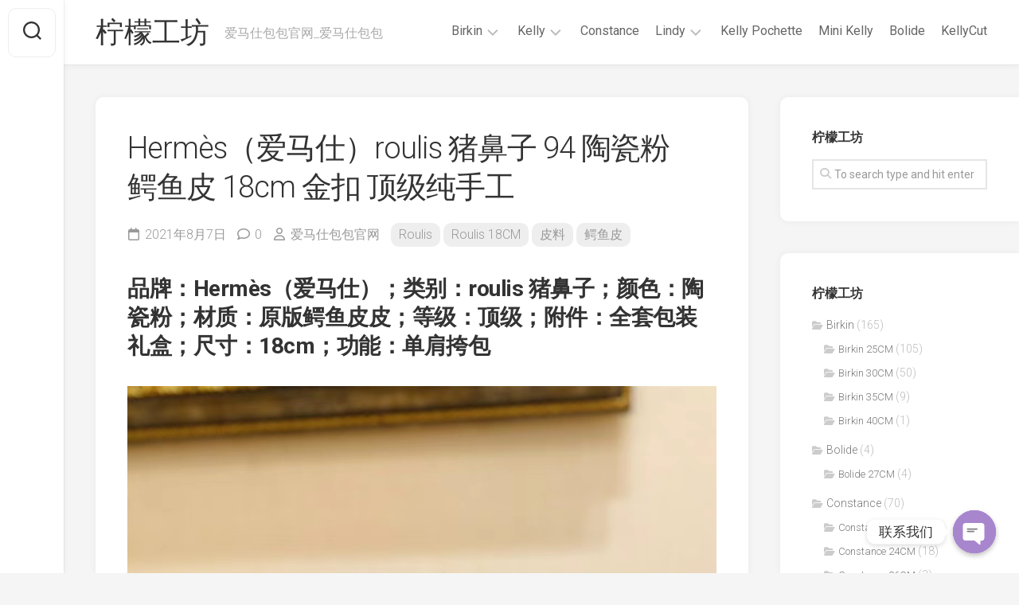

--- FILE ---
content_type: text/html; charset=UTF-8
request_url: https://www.lmmode.com/3432.html
body_size: 16312
content:
<!DOCTYPE html> 
<html class="no-js" lang="zh-Hans">

<head>
	<meta charset="UTF-8">
	<meta name="viewport" content="width=device-width, initial-scale=1.0">
	<link rel="profile" href="https://gmpg.org/xfn/11">
		<link rel="pingback" href="https://www.lmmode.com/xmlrpc.php">
		
	<title>Hermès（爱马仕）roulis 猪鼻子 94 陶瓷粉 鳄鱼皮 18cm 金扣 顶级纯手工 &#8211; 柠檬工坊</title>
<meta name='robots' content='max-image-preview:large' />
	<style>img:is([sizes="auto" i], [sizes^="auto," i]) { contain-intrinsic-size: 3000px 1500px }</style>
	<script>document.documentElement.className = document.documentElement.className.replace("no-js","js");</script>
<link rel='dns-prefetch' href='//www.googletagmanager.com' />
<link rel='dns-prefetch' href='//fonts.googleapis.com' />
<link rel="alternate" type="application/rss+xml" title="柠檬工坊 &raquo; Feed" href="https://www.lmmode.com/feed" />
<link rel="alternate" type="application/rss+xml" title="柠檬工坊 &raquo; 评论 Feed" href="https://www.lmmode.com/comments/feed" />
<link rel="alternate" type="application/rss+xml" title="柠檬工坊 &raquo; Hermès（爱马仕）roulis 猪鼻子 94 陶瓷粉 鳄鱼皮 18cm 金扣 顶级纯手工 评论 Feed" href="https://www.lmmode.com/3432.html/feed" />
<script type="text/javascript">
/* <![CDATA[ */
window._wpemojiSettings = {"baseUrl":"https:\/\/s.w.org\/images\/core\/emoji\/15.1.0\/72x72\/","ext":".png","svgUrl":"https:\/\/s.w.org\/images\/core\/emoji\/15.1.0\/svg\/","svgExt":".svg","source":{"concatemoji":"https:\/\/www.lmmode.com\/wp-includes\/js\/wp-emoji-release.min.js?ver=6.8.1"}};
/*! This file is auto-generated */
!function(i,n){var o,s,e;function c(e){try{var t={supportTests:e,timestamp:(new Date).valueOf()};sessionStorage.setItem(o,JSON.stringify(t))}catch(e){}}function p(e,t,n){e.clearRect(0,0,e.canvas.width,e.canvas.height),e.fillText(t,0,0);var t=new Uint32Array(e.getImageData(0,0,e.canvas.width,e.canvas.height).data),r=(e.clearRect(0,0,e.canvas.width,e.canvas.height),e.fillText(n,0,0),new Uint32Array(e.getImageData(0,0,e.canvas.width,e.canvas.height).data));return t.every(function(e,t){return e===r[t]})}function u(e,t,n){switch(t){case"flag":return n(e,"\ud83c\udff3\ufe0f\u200d\u26a7\ufe0f","\ud83c\udff3\ufe0f\u200b\u26a7\ufe0f")?!1:!n(e,"\ud83c\uddfa\ud83c\uddf3","\ud83c\uddfa\u200b\ud83c\uddf3")&&!n(e,"\ud83c\udff4\udb40\udc67\udb40\udc62\udb40\udc65\udb40\udc6e\udb40\udc67\udb40\udc7f","\ud83c\udff4\u200b\udb40\udc67\u200b\udb40\udc62\u200b\udb40\udc65\u200b\udb40\udc6e\u200b\udb40\udc67\u200b\udb40\udc7f");case"emoji":return!n(e,"\ud83d\udc26\u200d\ud83d\udd25","\ud83d\udc26\u200b\ud83d\udd25")}return!1}function f(e,t,n){var r="undefined"!=typeof WorkerGlobalScope&&self instanceof WorkerGlobalScope?new OffscreenCanvas(300,150):i.createElement("canvas"),a=r.getContext("2d",{willReadFrequently:!0}),o=(a.textBaseline="top",a.font="600 32px Arial",{});return e.forEach(function(e){o[e]=t(a,e,n)}),o}function t(e){var t=i.createElement("script");t.src=e,t.defer=!0,i.head.appendChild(t)}"undefined"!=typeof Promise&&(o="wpEmojiSettingsSupports",s=["flag","emoji"],n.supports={everything:!0,everythingExceptFlag:!0},e=new Promise(function(e){i.addEventListener("DOMContentLoaded",e,{once:!0})}),new Promise(function(t){var n=function(){try{var e=JSON.parse(sessionStorage.getItem(o));if("object"==typeof e&&"number"==typeof e.timestamp&&(new Date).valueOf()<e.timestamp+604800&&"object"==typeof e.supportTests)return e.supportTests}catch(e){}return null}();if(!n){if("undefined"!=typeof Worker&&"undefined"!=typeof OffscreenCanvas&&"undefined"!=typeof URL&&URL.createObjectURL&&"undefined"!=typeof Blob)try{var e="postMessage("+f.toString()+"("+[JSON.stringify(s),u.toString(),p.toString()].join(",")+"));",r=new Blob([e],{type:"text/javascript"}),a=new Worker(URL.createObjectURL(r),{name:"wpTestEmojiSupports"});return void(a.onmessage=function(e){c(n=e.data),a.terminate(),t(n)})}catch(e){}c(n=f(s,u,p))}t(n)}).then(function(e){for(var t in e)n.supports[t]=e[t],n.supports.everything=n.supports.everything&&n.supports[t],"flag"!==t&&(n.supports.everythingExceptFlag=n.supports.everythingExceptFlag&&n.supports[t]);n.supports.everythingExceptFlag=n.supports.everythingExceptFlag&&!n.supports.flag,n.DOMReady=!1,n.readyCallback=function(){n.DOMReady=!0}}).then(function(){return e}).then(function(){var e;n.supports.everything||(n.readyCallback(),(e=n.source||{}).concatemoji?t(e.concatemoji):e.wpemoji&&e.twemoji&&(t(e.twemoji),t(e.wpemoji)))}))}((window,document),window._wpemojiSettings);
/* ]]> */
</script>
<style id='wp-emoji-styles-inline-css' type='text/css'>

	img.wp-smiley, img.emoji {
		display: inline !important;
		border: none !important;
		box-shadow: none !important;
		height: 1em !important;
		width: 1em !important;
		margin: 0 0.07em !important;
		vertical-align: -0.1em !important;
		background: none !important;
		padding: 0 !important;
	}
</style>
<link rel='stylesheet' id='wp-block-library-css' href='https://www.lmmode.com/wp-includes/css/dist/block-library/style.min.css?ver=6.8.1' type='text/css' media='all' />
<style id='classic-theme-styles-inline-css' type='text/css'>
/*! This file is auto-generated */
.wp-block-button__link{color:#fff;background-color:#32373c;border-radius:9999px;box-shadow:none;text-decoration:none;padding:calc(.667em + 2px) calc(1.333em + 2px);font-size:1.125em}.wp-block-file__button{background:#32373c;color:#fff;text-decoration:none}
</style>
<style id='global-styles-inline-css' type='text/css'>
:root{--wp--preset--aspect-ratio--square: 1;--wp--preset--aspect-ratio--4-3: 4/3;--wp--preset--aspect-ratio--3-4: 3/4;--wp--preset--aspect-ratio--3-2: 3/2;--wp--preset--aspect-ratio--2-3: 2/3;--wp--preset--aspect-ratio--16-9: 16/9;--wp--preset--aspect-ratio--9-16: 9/16;--wp--preset--color--black: #000000;--wp--preset--color--cyan-bluish-gray: #abb8c3;--wp--preset--color--white: #ffffff;--wp--preset--color--pale-pink: #f78da7;--wp--preset--color--vivid-red: #cf2e2e;--wp--preset--color--luminous-vivid-orange: #ff6900;--wp--preset--color--luminous-vivid-amber: #fcb900;--wp--preset--color--light-green-cyan: #7bdcb5;--wp--preset--color--vivid-green-cyan: #00d084;--wp--preset--color--pale-cyan-blue: #8ed1fc;--wp--preset--color--vivid-cyan-blue: #0693e3;--wp--preset--color--vivid-purple: #9b51e0;--wp--preset--gradient--vivid-cyan-blue-to-vivid-purple: linear-gradient(135deg,rgba(6,147,227,1) 0%,rgb(155,81,224) 100%);--wp--preset--gradient--light-green-cyan-to-vivid-green-cyan: linear-gradient(135deg,rgb(122,220,180) 0%,rgb(0,208,130) 100%);--wp--preset--gradient--luminous-vivid-amber-to-luminous-vivid-orange: linear-gradient(135deg,rgba(252,185,0,1) 0%,rgba(255,105,0,1) 100%);--wp--preset--gradient--luminous-vivid-orange-to-vivid-red: linear-gradient(135deg,rgba(255,105,0,1) 0%,rgb(207,46,46) 100%);--wp--preset--gradient--very-light-gray-to-cyan-bluish-gray: linear-gradient(135deg,rgb(238,238,238) 0%,rgb(169,184,195) 100%);--wp--preset--gradient--cool-to-warm-spectrum: linear-gradient(135deg,rgb(74,234,220) 0%,rgb(151,120,209) 20%,rgb(207,42,186) 40%,rgb(238,44,130) 60%,rgb(251,105,98) 80%,rgb(254,248,76) 100%);--wp--preset--gradient--blush-light-purple: linear-gradient(135deg,rgb(255,206,236) 0%,rgb(152,150,240) 100%);--wp--preset--gradient--blush-bordeaux: linear-gradient(135deg,rgb(254,205,165) 0%,rgb(254,45,45) 50%,rgb(107,0,62) 100%);--wp--preset--gradient--luminous-dusk: linear-gradient(135deg,rgb(255,203,112) 0%,rgb(199,81,192) 50%,rgb(65,88,208) 100%);--wp--preset--gradient--pale-ocean: linear-gradient(135deg,rgb(255,245,203) 0%,rgb(182,227,212) 50%,rgb(51,167,181) 100%);--wp--preset--gradient--electric-grass: linear-gradient(135deg,rgb(202,248,128) 0%,rgb(113,206,126) 100%);--wp--preset--gradient--midnight: linear-gradient(135deg,rgb(2,3,129) 0%,rgb(40,116,252) 100%);--wp--preset--font-size--small: 13px;--wp--preset--font-size--medium: 20px;--wp--preset--font-size--large: 36px;--wp--preset--font-size--x-large: 42px;--wp--preset--spacing--20: 0.44rem;--wp--preset--spacing--30: 0.67rem;--wp--preset--spacing--40: 1rem;--wp--preset--spacing--50: 1.5rem;--wp--preset--spacing--60: 2.25rem;--wp--preset--spacing--70: 3.38rem;--wp--preset--spacing--80: 5.06rem;--wp--preset--shadow--natural: 6px 6px 9px rgba(0, 0, 0, 0.2);--wp--preset--shadow--deep: 12px 12px 50px rgba(0, 0, 0, 0.4);--wp--preset--shadow--sharp: 6px 6px 0px rgba(0, 0, 0, 0.2);--wp--preset--shadow--outlined: 6px 6px 0px -3px rgba(255, 255, 255, 1), 6px 6px rgba(0, 0, 0, 1);--wp--preset--shadow--crisp: 6px 6px 0px rgba(0, 0, 0, 1);}:where(.is-layout-flex){gap: 0.5em;}:where(.is-layout-grid){gap: 0.5em;}body .is-layout-flex{display: flex;}.is-layout-flex{flex-wrap: wrap;align-items: center;}.is-layout-flex > :is(*, div){margin: 0;}body .is-layout-grid{display: grid;}.is-layout-grid > :is(*, div){margin: 0;}:where(.wp-block-columns.is-layout-flex){gap: 2em;}:where(.wp-block-columns.is-layout-grid){gap: 2em;}:where(.wp-block-post-template.is-layout-flex){gap: 1.25em;}:where(.wp-block-post-template.is-layout-grid){gap: 1.25em;}.has-black-color{color: var(--wp--preset--color--black) !important;}.has-cyan-bluish-gray-color{color: var(--wp--preset--color--cyan-bluish-gray) !important;}.has-white-color{color: var(--wp--preset--color--white) !important;}.has-pale-pink-color{color: var(--wp--preset--color--pale-pink) !important;}.has-vivid-red-color{color: var(--wp--preset--color--vivid-red) !important;}.has-luminous-vivid-orange-color{color: var(--wp--preset--color--luminous-vivid-orange) !important;}.has-luminous-vivid-amber-color{color: var(--wp--preset--color--luminous-vivid-amber) !important;}.has-light-green-cyan-color{color: var(--wp--preset--color--light-green-cyan) !important;}.has-vivid-green-cyan-color{color: var(--wp--preset--color--vivid-green-cyan) !important;}.has-pale-cyan-blue-color{color: var(--wp--preset--color--pale-cyan-blue) !important;}.has-vivid-cyan-blue-color{color: var(--wp--preset--color--vivid-cyan-blue) !important;}.has-vivid-purple-color{color: var(--wp--preset--color--vivid-purple) !important;}.has-black-background-color{background-color: var(--wp--preset--color--black) !important;}.has-cyan-bluish-gray-background-color{background-color: var(--wp--preset--color--cyan-bluish-gray) !important;}.has-white-background-color{background-color: var(--wp--preset--color--white) !important;}.has-pale-pink-background-color{background-color: var(--wp--preset--color--pale-pink) !important;}.has-vivid-red-background-color{background-color: var(--wp--preset--color--vivid-red) !important;}.has-luminous-vivid-orange-background-color{background-color: var(--wp--preset--color--luminous-vivid-orange) !important;}.has-luminous-vivid-amber-background-color{background-color: var(--wp--preset--color--luminous-vivid-amber) !important;}.has-light-green-cyan-background-color{background-color: var(--wp--preset--color--light-green-cyan) !important;}.has-vivid-green-cyan-background-color{background-color: var(--wp--preset--color--vivid-green-cyan) !important;}.has-pale-cyan-blue-background-color{background-color: var(--wp--preset--color--pale-cyan-blue) !important;}.has-vivid-cyan-blue-background-color{background-color: var(--wp--preset--color--vivid-cyan-blue) !important;}.has-vivid-purple-background-color{background-color: var(--wp--preset--color--vivid-purple) !important;}.has-black-border-color{border-color: var(--wp--preset--color--black) !important;}.has-cyan-bluish-gray-border-color{border-color: var(--wp--preset--color--cyan-bluish-gray) !important;}.has-white-border-color{border-color: var(--wp--preset--color--white) !important;}.has-pale-pink-border-color{border-color: var(--wp--preset--color--pale-pink) !important;}.has-vivid-red-border-color{border-color: var(--wp--preset--color--vivid-red) !important;}.has-luminous-vivid-orange-border-color{border-color: var(--wp--preset--color--luminous-vivid-orange) !important;}.has-luminous-vivid-amber-border-color{border-color: var(--wp--preset--color--luminous-vivid-amber) !important;}.has-light-green-cyan-border-color{border-color: var(--wp--preset--color--light-green-cyan) !important;}.has-vivid-green-cyan-border-color{border-color: var(--wp--preset--color--vivid-green-cyan) !important;}.has-pale-cyan-blue-border-color{border-color: var(--wp--preset--color--pale-cyan-blue) !important;}.has-vivid-cyan-blue-border-color{border-color: var(--wp--preset--color--vivid-cyan-blue) !important;}.has-vivid-purple-border-color{border-color: var(--wp--preset--color--vivid-purple) !important;}.has-vivid-cyan-blue-to-vivid-purple-gradient-background{background: var(--wp--preset--gradient--vivid-cyan-blue-to-vivid-purple) !important;}.has-light-green-cyan-to-vivid-green-cyan-gradient-background{background: var(--wp--preset--gradient--light-green-cyan-to-vivid-green-cyan) !important;}.has-luminous-vivid-amber-to-luminous-vivid-orange-gradient-background{background: var(--wp--preset--gradient--luminous-vivid-amber-to-luminous-vivid-orange) !important;}.has-luminous-vivid-orange-to-vivid-red-gradient-background{background: var(--wp--preset--gradient--luminous-vivid-orange-to-vivid-red) !important;}.has-very-light-gray-to-cyan-bluish-gray-gradient-background{background: var(--wp--preset--gradient--very-light-gray-to-cyan-bluish-gray) !important;}.has-cool-to-warm-spectrum-gradient-background{background: var(--wp--preset--gradient--cool-to-warm-spectrum) !important;}.has-blush-light-purple-gradient-background{background: var(--wp--preset--gradient--blush-light-purple) !important;}.has-blush-bordeaux-gradient-background{background: var(--wp--preset--gradient--blush-bordeaux) !important;}.has-luminous-dusk-gradient-background{background: var(--wp--preset--gradient--luminous-dusk) !important;}.has-pale-ocean-gradient-background{background: var(--wp--preset--gradient--pale-ocean) !important;}.has-electric-grass-gradient-background{background: var(--wp--preset--gradient--electric-grass) !important;}.has-midnight-gradient-background{background: var(--wp--preset--gradient--midnight) !important;}.has-small-font-size{font-size: var(--wp--preset--font-size--small) !important;}.has-medium-font-size{font-size: var(--wp--preset--font-size--medium) !important;}.has-large-font-size{font-size: var(--wp--preset--font-size--large) !important;}.has-x-large-font-size{font-size: var(--wp--preset--font-size--x-large) !important;}
:where(.wp-block-post-template.is-layout-flex){gap: 1.25em;}:where(.wp-block-post-template.is-layout-grid){gap: 1.25em;}
:where(.wp-block-columns.is-layout-flex){gap: 2em;}:where(.wp-block-columns.is-layout-grid){gap: 2em;}
:root :where(.wp-block-pullquote){font-size: 1.5em;line-height: 1.6;}
</style>
<link rel='stylesheet' id='chaty-front-css-css' href='https://www.lmmode.com/wp-content/plugins/chaty/css/chaty-front.css?ver=3.1.71606714005' type='text/css' media='all' />
<link rel='stylesheet' id='gridzone-style-css' href='https://www.lmmode.com/wp-content/themes/gridzone/style.css?ver=6.8.1' type='text/css' media='all' />
<style id='gridzone-style-inline-css' type='text/css'>
body { font-family: "Roboto", Arial, sans-serif; }

</style>
<link rel='stylesheet' id='gridzone-responsive-css' href='https://www.lmmode.com/wp-content/themes/gridzone/responsive.css?ver=6.8.1' type='text/css' media='all' />
<link rel='stylesheet' id='gridzone-font-awesome-css' href='https://www.lmmode.com/wp-content/themes/gridzone/fonts/all.min.css?ver=6.8.1' type='text/css' media='all' />
<link rel='stylesheet' id='roboto-css' href='//fonts.googleapis.com/css?family=Roboto%3A400%2C300italic%2C300%2C400italic%2C700&#038;subset=latin%2Clatin-ext&#038;ver=6.8.1' type='text/css' media='all' />
<script type="text/javascript" src="https://www.lmmode.com/wp-includes/js/jquery/jquery.min.js?ver=3.7.1" id="jquery-core-js"></script>
<script type="text/javascript" src="https://www.lmmode.com/wp-includes/js/jquery/jquery-migrate.min.js?ver=3.4.1" id="jquery-migrate-js"></script>
<script type="text/javascript" src="https://www.lmmode.com/wp-content/themes/gridzone/js/slick.min.js?ver=6.8.1" id="gridzone-slick-js"></script>

<!-- Google Analytics snippet added by Site Kit -->
<script type="text/javascript" src="https://www.googletagmanager.com/gtag/js?id=UA-231537108-1" id="google_gtagjs-js" async></script>
<script type="text/javascript" id="google_gtagjs-js-after">
/* <![CDATA[ */
window.dataLayer = window.dataLayer || [];function gtag(){dataLayer.push(arguments);}
gtag('set', 'linker', {"domains":["www.lmmode.com"]} );
gtag("js", new Date());
gtag("set", "developer_id.dZTNiMT", true);
gtag("config", "UA-231537108-1", {"anonymize_ip":true});
gtag("config", "G-K9YGSC6PCS");
/* ]]> */
</script>

<!-- End Google Analytics snippet added by Site Kit -->
<link rel="https://api.w.org/" href="https://www.lmmode.com/wp-json/" /><link rel="alternate" title="JSON" type="application/json" href="https://www.lmmode.com/wp-json/wp/v2/posts/3432" /><link rel="EditURI" type="application/rsd+xml" title="RSD" href="https://www.lmmode.com/xmlrpc.php?rsd" />
<meta name="generator" content="WordPress 6.8.1" />
<link rel="canonical" href="https://www.lmmode.com/3432.html" />
<link rel='shortlink' href='https://www.lmmode.com/?p=3432' />
<link rel="alternate" title="oEmbed (JSON)" type="application/json+oembed" href="https://www.lmmode.com/wp-json/oembed/1.0/embed?url=https%3A%2F%2Fwww.lmmode.com%2F3432.html" />
<link rel="alternate" title="oEmbed (XML)" type="text/xml+oembed" href="https://www.lmmode.com/wp-json/oembed/1.0/embed?url=https%3A%2F%2Fwww.lmmode.com%2F3432.html&#038;format=xml" />
<meta name="generator" content="Site Kit by Google 1.113.0" /><style type="text/css">.recentcomments a{display:inline !important;padding:0 !important;margin:0 !important;}</style><link rel="icon" href="https://www.lmmode.com/wp-content/uploads/2020/10/b7757884492e99d.ico" sizes="32x32" />
<link rel="icon" href="https://www.lmmode.com/wp-content/uploads/2020/10/b7757884492e99d.ico" sizes="192x192" />
<link rel="apple-touch-icon" href="https://www.lmmode.com/wp-content/uploads/2020/10/b7757884492e99d.ico" />
<meta name="msapplication-TileImage" content="https://www.lmmode.com/wp-content/uploads/2020/10/b7757884492e99d.ico" />
<style id="kirki-inline-styles"></style></head>

<body data-rsssl=1 class="wp-singular post-template-default single single-post postid-3432 single-format-standard wp-theme-gridzone col-2cl full-width logged-out">


<a class="skip-link screen-reader-text" href="#page">Skip to content</a>

<div id="wrapper">
	
	<div id="header-sticky">
		<header id="header" class="hide-on-scroll-down nav-menu-dropdown-left">

			<div class="group">
				<p class="site-title"><a href="https://www.lmmode.com/" rel="home">柠檬工坊</a></p>
									<p class="site-description">爱马仕包包官网_爱马仕包包</p>
								
									<div id="wrap-nav-header" class="wrap-nav">
								<nav id="nav-header-nav" class="main-navigation nav-menu">
			<button class="menu-toggle" aria-controls="primary-menu" aria-expanded="false">
				<span class="screen-reader-text">Expand Menu</span><div class="menu-toggle-icon"><span></span><span></span><span></span></div>			</button>
			<div class="menu-main-container"><ul id="nav-header" class="menu"><li id="menu-item-10" class="menu-item menu-item-type-taxonomy menu-item-object-category menu-item-has-children menu-item-10"><span class="menu-item-wrapper has-arrow"><a href="https://www.lmmode.com/category/hermes-birkin">Birkin</a><button onClick="alxMediaMenu.toggleItem(this)"><span class="screen-reader-text">Toggle Child Menu</span><svg class="svg-icon" aria-hidden="true" role="img" focusable="false" xmlns="http://www.w3.org/2000/svg" width="14" height="8" viewBox="0 0 20 12"><polygon fill="" fill-rule="evenodd" points="1319.899 365.778 1327.678 358 1329.799 360.121 1319.899 370.021 1310 360.121 1312.121 358" transform="translate(-1310 -358)"></polygon></svg></button></span>
<ul class="sub-menu">
	<li id="menu-item-16" class="menu-item menu-item-type-taxonomy menu-item-object-category menu-item-16"><span class="menu-item-wrapper"><a href="https://www.lmmode.com/category/hermes-birkin/birkin-25cm">Birkin 25CM</a></span></li>
	<li id="menu-item-17" class="menu-item menu-item-type-taxonomy menu-item-object-category menu-item-17"><span class="menu-item-wrapper"><a href="https://www.lmmode.com/category/hermes-birkin/birkin-30cm">Birkin 30CM</a></span></li>
	<li id="menu-item-18" class="menu-item menu-item-type-taxonomy menu-item-object-category menu-item-18"><span class="menu-item-wrapper"><a href="https://www.lmmode.com/category/hermes-birkin/birkin-35cm">Birkin 35CM</a></span></li>
	<li id="menu-item-19" class="menu-item menu-item-type-taxonomy menu-item-object-category menu-item-19"><span class="menu-item-wrapper"><a href="https://www.lmmode.com/category/hermes-birkin/birkin-40cm">Birkin 40CM</a></span></li>
</ul>
</li>
<li id="menu-item-12" class="menu-item menu-item-type-taxonomy menu-item-object-category menu-item-has-children menu-item-12"><span class="menu-item-wrapper has-arrow"><a href="https://www.lmmode.com/category/hermes-kelly">Kelly</a><button onClick="alxMediaMenu.toggleItem(this)"><span class="screen-reader-text">Toggle Child Menu</span><svg class="svg-icon" aria-hidden="true" role="img" focusable="false" xmlns="http://www.w3.org/2000/svg" width="14" height="8" viewBox="0 0 20 12"><polygon fill="" fill-rule="evenodd" points="1319.899 365.778 1327.678 358 1329.799 360.121 1319.899 370.021 1310 360.121 1312.121 358" transform="translate(-1310 -358)"></polygon></svg></button></span>
<ul class="sub-menu">
	<li id="menu-item-20" class="menu-item menu-item-type-taxonomy menu-item-object-category menu-item-20"><span class="menu-item-wrapper"><a href="https://www.lmmode.com/category/hermes-kelly/kelly-25cm">Kelly 25CM</a></span></li>
	<li id="menu-item-21" class="menu-item menu-item-type-taxonomy menu-item-object-category menu-item-21"><span class="menu-item-wrapper"><a href="https://www.lmmode.com/category/hermes-kelly/kelly-28cm">Kelly 28CM</a></span></li>
	<li id="menu-item-22" class="menu-item menu-item-type-taxonomy menu-item-object-category menu-item-22"><span class="menu-item-wrapper"><a href="https://www.lmmode.com/category/hermes-kelly/kelly-32cm">Kelly 32CM</a></span></li>
</ul>
</li>
<li id="menu-item-11" class="menu-item menu-item-type-taxonomy menu-item-object-category menu-item-11"><span class="menu-item-wrapper"><a href="https://www.lmmode.com/category/hermes-constance">Constance</a></span></li>
<li id="menu-item-13" class="menu-item menu-item-type-taxonomy menu-item-object-category menu-item-has-children menu-item-13"><span class="menu-item-wrapper has-arrow"><a href="https://www.lmmode.com/category/hermes-lindy">Lindy</a><button onClick="alxMediaMenu.toggleItem(this)"><span class="screen-reader-text">Toggle Child Menu</span><svg class="svg-icon" aria-hidden="true" role="img" focusable="false" xmlns="http://www.w3.org/2000/svg" width="14" height="8" viewBox="0 0 20 12"><polygon fill="" fill-rule="evenodd" points="1319.899 365.778 1327.678 358 1329.799 360.121 1319.899 370.021 1310 360.121 1312.121 358" transform="translate(-1310 -358)"></polygon></svg></button></span>
<ul class="sub-menu">
	<li id="menu-item-27" class="menu-item menu-item-type-taxonomy menu-item-object-category menu-item-27"><span class="menu-item-wrapper"><a href="https://www.lmmode.com/category/hermes-lindy/mini-lindy">Mini Lindy</a></span></li>
	<li id="menu-item-25" class="menu-item menu-item-type-taxonomy menu-item-object-category menu-item-25"><span class="menu-item-wrapper"><a href="https://www.lmmode.com/category/hermes-lindy/lindy-26cm">Lindy 26CM</a></span></li>
	<li id="menu-item-26" class="menu-item menu-item-type-taxonomy menu-item-object-category menu-item-26"><span class="menu-item-wrapper"><a href="https://www.lmmode.com/category/hermes-lindy/lindy-30cm">Lindy 30CM</a></span></li>
</ul>
</li>
<li id="menu-item-23" class="menu-item menu-item-type-taxonomy menu-item-object-category menu-item-23"><span class="menu-item-wrapper"><a href="https://www.lmmode.com/category/kelly-pochette">Kelly Pochette</a></span></li>
<li id="menu-item-24" class="menu-item menu-item-type-taxonomy menu-item-object-category menu-item-24"><span class="menu-item-wrapper"><a href="https://www.lmmode.com/category/hermes-mini-kelly">Mini Kelly</a></span></li>
<li id="menu-item-1682" class="menu-item menu-item-type-taxonomy menu-item-object-category menu-item-1682"><span class="menu-item-wrapper"><a href="https://www.lmmode.com/category/bolide">Bolide</a></span></li>
<li id="menu-item-1683" class="menu-item menu-item-type-taxonomy menu-item-object-category menu-item-1683"><span class="menu-item-wrapper"><a href="https://www.lmmode.com/category/kellycut">KellyCut</a></span></li>
</ul></div>		</nav>
							</div>
								
								
			</div>
			
		</header><!--/#header-->
	</div><!--/#header-sticky-->
	
	<div class="sidebar s2 group">
					<div class="search-trap-focus">
				<button class="toggle-search" data-target=".search-trap-focus">
					<svg class="svg-icon" id="svg-search" aria-hidden="true" role="img" focusable="false" xmlns="http://www.w3.org/2000/svg" width="23" height="23" viewBox="0 0 23 23"><path d="M38.710696,48.0601792 L43,52.3494831 L41.3494831,54 L37.0601792,49.710696 C35.2632422,51.1481185 32.9839107,52.0076499 30.5038249,52.0076499 C24.7027226,52.0076499 20,47.3049272 20,41.5038249 C20,35.7027226 24.7027226,31 30.5038249,31 C36.3049272,31 41.0076499,35.7027226 41.0076499,41.5038249 C41.0076499,43.9839107 40.1481185,46.2632422 38.710696,48.0601792 Z M36.3875844,47.1716785 C37.8030221,45.7026647 38.6734666,43.7048964 38.6734666,41.5038249 C38.6734666,36.9918565 35.0157934,33.3341833 30.5038249,33.3341833 C25.9918565,33.3341833 22.3341833,36.9918565 22.3341833,41.5038249 C22.3341833,46.0157934 25.9918565,49.6734666 30.5038249,49.6734666 C32.7048964,49.6734666 34.7026647,48.8030221 36.1716785,47.3875844 C36.2023931,47.347638 36.2360451,47.3092237 36.2726343,47.2726343 C36.3092237,47.2360451 36.347638,47.2023931 36.3875844,47.1716785 Z" transform="translate(-20 -31)"></path></svg>
					<svg class="svg-icon" id="svg-close" aria-hidden="true" role="img" focusable="false" xmlns="http://www.w3.org/2000/svg" width="23" height="23" viewBox="0 0 16 16"><polygon fill="" fill-rule="evenodd" points="6.852 7.649 .399 1.195 1.445 .149 7.899 6.602 14.352 .149 15.399 1.195 8.945 7.649 15.399 14.102 14.352 15.149 7.899 8.695 1.445 15.149 .399 14.102"></polygon></svg>
				</button>
				<div class="search-expand">
					<div class="search-expand-inner">
						<form method="get" class="searchform themeform" action="https://www.lmmode.com/">
	<div>
		<input type="text" class="search" name="s" onblur="if(this.value=='')this.value='To search type and hit enter';" onfocus="if(this.value=='To search type and hit enter')this.value='';" value="To search type and hit enter" />
	</div>
</form>					</div>
				</div>
			</div>
							<ul class="social-links"></ul>			</div>
	
	
	<div class="container" id="page">
		<div class="container-inner">			
			<div class="main">
				<div class="main-inner group">
<div class="content">
	
			<article id="post-3432" class="post-3432 post type-post status-publish format-standard has-post-thumbnail hentry category-roulis category-roulis-18cm category-138 category-139 tag-hermes-roulis-18 tag-roulis-- tag-591">	
			
			<div class="post-wrapper group">
				<div class="entry-media">
									</div>
				<header class="entry-header group">
					<h1 class="entry-title">Hermès（爱马仕）roulis 猪鼻子 94 陶瓷粉 鳄鱼皮 18cm 金扣 顶级纯手工</h1>
					<div class="entry-meta">
						<span class="entry-date"><i class="far fa-calendar"></i>2021年8月7日</span>
													<span class="entry-comments"><i class="far fa-comment"></i><a href="https://www.lmmode.com/3432.html#respond">0</a></span>
												<span class="entry-author"><i class="far fa-user"></i><a href="https://www.lmmode.com/author/maytop" title="由 爱马仕包包官网 发布" rel="author">爱马仕包包官网</a></span>
						<span class="entry-category"><a href="https://www.lmmode.com/category/roulis" rel="category tag">Roulis</a> <a href="https://www.lmmode.com/category/roulis/roulis-18cm" rel="category tag">Roulis 18CM</a> <a href="https://www.lmmode.com/category/%e7%9a%ae%e6%96%99" rel="category tag">皮料</a> <a href="https://www.lmmode.com/category/%e7%9a%ae%e6%96%99/%e9%b3%84%e9%b1%bc%e7%9a%ae" rel="category tag">鳄鱼皮</a></span>
					</div>
				</header>
				<div class="entry-content">
					<div class="entry themeform">	
						<h3><strong>品牌：Hermès（爱马仕）；类别：roulis 猪鼻子；颜色：陶瓷粉；材质：原版鳄鱼皮皮；等级：顶级；附件：全套包装礼盒；尺寸：18cm；功能：单肩挎包</strong></h3>
<p><img fetchpriority="high" decoding="async" class="aligncenter size-full wp-image-3390" src="https://www.lmmode.com/wp-content/uploads/2021/08/8a08c141c80b3f6.jpg" alt="" width="1080" height="1440" srcset="https://www.lmmode.com/wp-content/uploads/2021/08/8a08c141c80b3f6.jpg 1080w, https://www.lmmode.com/wp-content/uploads/2021/08/8a08c141c80b3f6-225x300.jpg 225w, https://www.lmmode.com/wp-content/uploads/2021/08/8a08c141c80b3f6-768x1024.jpg 768w" sizes="(max-width: 1080px) 100vw, 1080px" /> <img decoding="async" class="aligncenter size-full wp-image-3395" src="https://www.lmmode.com/wp-content/uploads/2021/08/4fda96388419c56.jpg" alt="" width="1440" height="1080" srcset="https://www.lmmode.com/wp-content/uploads/2021/08/4fda96388419c56.jpg 1440w, https://www.lmmode.com/wp-content/uploads/2021/08/4fda96388419c56-300x225.jpg 300w, https://www.lmmode.com/wp-content/uploads/2021/08/4fda96388419c56-1024x768.jpg 1024w, https://www.lmmode.com/wp-content/uploads/2021/08/4fda96388419c56-240x180.jpg 240w, https://www.lmmode.com/wp-content/uploads/2021/08/4fda96388419c56-768x576.jpg 768w" sizes="(max-width: 1440px) 100vw, 1440px" /> <img decoding="async" class="aligncenter size-full wp-image-3394" src="https://www.lmmode.com/wp-content/uploads/2021/08/ae4d0be58b492b1.jpg" alt="" width="1080" height="1440" srcset="https://www.lmmode.com/wp-content/uploads/2021/08/ae4d0be58b492b1.jpg 1080w, https://www.lmmode.com/wp-content/uploads/2021/08/ae4d0be58b492b1-225x300.jpg 225w, https://www.lmmode.com/wp-content/uploads/2021/08/ae4d0be58b492b1-768x1024.jpg 768w" sizes="(max-width: 1080px) 100vw, 1080px" /> <img loading="lazy" decoding="async" class="aligncenter size-full wp-image-3393" src="https://www.lmmode.com/wp-content/uploads/2021/08/3b193973be4bbdc.jpg" alt="" width="1080" height="1440" srcset="https://www.lmmode.com/wp-content/uploads/2021/08/3b193973be4bbdc.jpg 1080w, https://www.lmmode.com/wp-content/uploads/2021/08/3b193973be4bbdc-225x300.jpg 225w, https://www.lmmode.com/wp-content/uploads/2021/08/3b193973be4bbdc-768x1024.jpg 768w" sizes="auto, (max-width: 1080px) 100vw, 1080px" /> <img loading="lazy" decoding="async" class="aligncenter size-full wp-image-3392" src="https://www.lmmode.com/wp-content/uploads/2021/08/52a0535775639a8.jpg" alt="" width="1080" height="1440" srcset="https://www.lmmode.com/wp-content/uploads/2021/08/52a0535775639a8.jpg 1080w, https://www.lmmode.com/wp-content/uploads/2021/08/52a0535775639a8-225x300.jpg 225w, https://www.lmmode.com/wp-content/uploads/2021/08/52a0535775639a8-768x1024.jpg 768w" sizes="auto, (max-width: 1080px) 100vw, 1080px" /> <img loading="lazy" decoding="async" class="aligncenter size-full wp-image-3391" src="https://www.lmmode.com/wp-content/uploads/2021/08/3e04c05c335932f.jpg" alt="" width="1080" height="1440" srcset="https://www.lmmode.com/wp-content/uploads/2021/08/3e04c05c335932f.jpg 1080w, https://www.lmmode.com/wp-content/uploads/2021/08/3e04c05c335932f-225x300.jpg 225w, https://www.lmmode.com/wp-content/uploads/2021/08/3e04c05c335932f-768x1024.jpg 768w" sizes="auto, (max-width: 1080px) 100vw, 1080px" /></p>
												<div class="clear"></div>				
					</div><!--/.entry-->
				</div>
				<div class="entry-footer group">
					
					<p class="post-tags"><span>Tags:</span> <a href="https://www.lmmode.com/tag/hermes-roulis-18" rel="tag">Hermès roulis 18</a><a href="https://www.lmmode.com/tag/roulis-%e7%8c%aa%e9%bc%bb%e5%ad%90-%e9%99%b6%e7%93%b7%e7%b2%89" rel="tag">roulis 猪鼻子 陶瓷粉</a><a href="https://www.lmmode.com/tag/%e7%88%b1%e9%a9%ac%e4%bb%95-%e9%b3%84%e9%b1%bc%e7%9a%ae-%e7%8c%aa%e9%bc%bb%e5%ad%90" rel="tag">爱马仕 鳄鱼皮 猪鼻子</a></p>					
					<div class="clear"></div>
					
										
										
						<ul class="post-nav group">
		<li class="next"><a href="https://www.lmmode.com/3434.html" rel="next"><i class="fas fa-chevron-right"></i><strong>Next</strong> <span>Hermès（爱马仕）猪鼻子 Roulis 珍珠灰 雾面鳄鱼拼蜥蜴 银扣 19cm 顶级纯手工</span></a></li>
		<li class="previous"><a href="https://www.lmmode.com/3387.html" rel="prev"><i class="fas fa-chevron-left"></i><strong>Previous</strong> <span>Hermès（爱马仕）miniKelly 迷你凯莉 epsom S3 心红色 拼 i6 极致粉 内拼 B3 坦桑尼亚蓝 二代 银扣</span></a></li>
	</ul>

					
<div id="comments" class="themeform">
	
	
					<!-- comments open, no comments -->
			
		
		<div id="respond" class="comment-respond">
		<h3 id="reply-title" class="comment-reply-title">发表回复 <small><a rel="nofollow" id="cancel-comment-reply-link" href="/3432.html#respond" style="display:none;">取消回复</a></small></h3><form action="https://www.lmmode.com/wp-comments-post.php" method="post" id="commentform" class="comment-form"><p class="comment-notes"><span id="email-notes">您的邮箱地址不会被公开。</span> <span class="required-field-message">必填项已用 <span class="required">*</span> 标注</span></p><p class="comment-form-comment"><label for="comment">评论 <span class="required">*</span></label> <textarea id="comment" name="comment" cols="45" rows="8" maxlength="65525" required="required"></textarea></p><p class="comment-form-author"><label for="author">显示名称 <span class="required">*</span></label> <input id="author" name="author" type="text" value="" size="30" maxlength="245" autocomplete="name" required="required" /></p>
<p class="comment-form-email"><label for="email">邮箱 <span class="required">*</span></label> <input id="email" name="email" type="text" value="" size="30" maxlength="100" aria-describedby="email-notes" autocomplete="email" required="required" /></p>
<p class="comment-form-url"><label for="url">网站</label> <input id="url" name="url" type="text" value="" size="30" maxlength="200" autocomplete="url" /></p>
<p class="comment-form-cookies-consent"><input id="wp-comment-cookies-consent" name="wp-comment-cookies-consent" type="checkbox" value="yes" /> <label for="wp-comment-cookies-consent">在此浏览器中保存我的显示名称、邮箱地址和网站地址，以便下次评论时使用。</label></p>
<p class="form-submit"><input name="submit" type="submit" id="submit" class="submit" value="发表评论" /> <input type='hidden' name='comment_post_ID' value='3432' id='comment_post_ID' />
<input type='hidden' name='comment_parent' id='comment_parent' value='0' />
</p><p style="display: none;"><input type="hidden" id="akismet_comment_nonce" name="akismet_comment_nonce" value="97d30d8599" /></p><p style="display: none !important;"><label>&#916;<textarea name="ak_hp_textarea" cols="45" rows="8" maxlength="100"></textarea></label><input type="hidden" id="ak_js_1" name="ak_js" value="223"/><script>document.getElementById( "ak_js_1" ).setAttribute( "value", ( new Date() ).getTime() );</script></p></form>	</div><!-- #respond -->
	
</div><!--/#comments-->					
				</div>
			</div>

		</article><!--/.post-->

		
<div class="masonry">
	
		<article id="post-537" class="masonry-item group post-537 post type-post status-publish format-standard has-post-thumbnail hentry category-roulis category-roulis-18cm tag-roulis">	
		<div class="masonry-inner">
			
			<div class="entry-top">
				<a class="entry-thumbnail" href="https://www.lmmode.com/537.html">
											<img width="347" height="347" src="https://www.lmmode.com/wp-content/uploads/2020/04/08a5bb23107d51e.jpg" class="attachment-gridzone-medium size-gridzone-medium wp-post-image" alt="" decoding="async" loading="lazy" srcset="https://www.lmmode.com/wp-content/uploads/2020/04/08a5bb23107d51e.jpg 1080w, https://www.lmmode.com/wp-content/uploads/2020/04/08a5bb23107d51e-300x300.jpg 300w, https://www.lmmode.com/wp-content/uploads/2020/04/08a5bb23107d51e-1024x1024.jpg 1024w, https://www.lmmode.com/wp-content/uploads/2020/04/08a5bb23107d51e-768x768.jpg 768w" sizes="auto, (max-width: 347px) 100vw, 347px" />																								</a>
				<div class="entry-category"><a href="https://www.lmmode.com/category/roulis" rel="category tag">Roulis</a> <a href="https://www.lmmode.com/category/roulis/roulis-18cm" rel="category tag">Roulis 18CM</a></div>
			</div>
			<h2 class="entry-title">
				<a href="https://www.lmmode.com/537.html" rel="bookmark">Hermes 全手缝 猪鼻子包 Roulis Mini 18cm  北方蓝 P3 原厂Evercolor皮</a>
			</h2><!--/.entry-title-->
			
			<ul class="entry-meta group">
				<li class="entry-date"><i class="far fa-calendar"></i> 2020年4月15日</li>
									<li class="entry-comments">
						<a class="entry-comments" href="https://www.lmmode.com/537.html#respond"><i class="far fa-comment"></i><span>0</span></a>
					</li>
							</ul>
		
		</div>
	</article><!--/.post-->	
		<article id="post-896" class="masonry-item group post-896 post type-post status-publish format-standard has-post-thumbnail hentry category-birkin-30cm tag-birkin-touch tag-hermes-bikrin">	
		<div class="masonry-inner">
			
			<div class="entry-top">
				<a class="entry-thumbnail" href="https://www.lmmode.com/896.html">
											<img width="373" height="347" src="https://www.lmmode.com/wp-content/uploads/2020/09/0b1e1be00b94741.jpg" class="attachment-gridzone-medium size-gridzone-medium wp-post-image" alt="" decoding="async" loading="lazy" srcset="https://www.lmmode.com/wp-content/uploads/2020/09/0b1e1be00b94741.jpg 1160w, https://www.lmmode.com/wp-content/uploads/2020/09/0b1e1be00b94741-300x279.jpg 300w, https://www.lmmode.com/wp-content/uploads/2020/09/0b1e1be00b94741-1024x953.jpg 1024w, https://www.lmmode.com/wp-content/uploads/2020/09/0b1e1be00b94741-768x715.jpg 768w" sizes="auto, (max-width: 373px) 100vw, 373px" />																								</a>
				<div class="entry-category"><a href="https://www.lmmode.com/category/hermes-birkin/birkin-30cm" rel="category tag">Birkin 30CM</a></div>
			</div>
			<h2 class="entry-title">
				<a href="https://www.lmmode.com/896.html" rel="bookmark">爱马仕 Hermes Birkin Touch 30CM 蜜糖棕色配鳄鱼盖头 银扣 纯手工缝制</a>
			</h2><!--/.entry-title-->
			
			<ul class="entry-meta group">
				<li class="entry-date"><i class="far fa-calendar"></i> 2020年9月8日</li>
									<li class="entry-comments">
						<a class="entry-comments" href="https://www.lmmode.com/896.html#respond"><i class="far fa-comment"></i><span>0</span></a>
					</li>
							</ul>
		
		</div>
	</article><!--/.post-->	
		<article id="post-5154" class="masonry-item group post-5154 post type-post status-publish format-standard has-post-thumbnail hentry category-hermes-lindy category-lindy-26cm tag-hermes-lindy-tc-26 tag-lindy-- tag--tc">	
		<div class="masonry-inner">
			
			<div class="entry-top">
				<a class="entry-thumbnail" href="https://www.lmmode.com/5154.html">
											<img width="463" height="347" src="https://www.lmmode.com/wp-content/uploads/2021/12/06253c3d2977700.jpg" class="attachment-gridzone-medium size-gridzone-medium wp-post-image" alt="" decoding="async" loading="lazy" srcset="https://www.lmmode.com/wp-content/uploads/2021/12/06253c3d2977700.jpg 1440w, https://www.lmmode.com/wp-content/uploads/2021/12/06253c3d2977700-300x225.jpg 300w, https://www.lmmode.com/wp-content/uploads/2021/12/06253c3d2977700-1024x768.jpg 1024w, https://www.lmmode.com/wp-content/uploads/2021/12/06253c3d2977700-240x180.jpg 240w, https://www.lmmode.com/wp-content/uploads/2021/12/06253c3d2977700-768x576.jpg 768w" sizes="auto, (max-width: 463px) 100vw, 463px" />																								</a>
				<div class="entry-category"><a href="https://www.lmmode.com/category/hermes-lindy" rel="category tag">Lindy</a> <a href="https://www.lmmode.com/category/hermes-lindy/lindy-26cm" rel="category tag">Lindy 26CM</a></div>
			</div>
			<h2 class="entry-title">
				<a href="https://www.lmmode.com/5154.html" rel="bookmark">Hermès（爱马仕）Lindy 琳迪包 TC皮 C63 杏仁绿 26cm 金扣 顶级纯手工</a>
			</h2><!--/.entry-title-->
			
			<ul class="entry-meta group">
				<li class="entry-date"><i class="far fa-calendar"></i> 2021年12月13日</li>
									<li class="entry-comments">
						<a class="entry-comments" href="https://www.lmmode.com/5154.html#respond"><i class="far fa-comment"></i><span>0</span></a>
					</li>
							</ul>
		
		</div>
	</article><!--/.post-->	
		<article id="post-2401" class="masonry-item group post-2401 post type-post status-publish format-standard has-post-thumbnail hentry category-hermes-birkin category-birkin-30cm tag-birkin-- tag-hermes-birkin-epsom-30cm tag-390">	
		<div class="masonry-inner">
			
			<div class="entry-top">
				<a class="entry-thumbnail" href="https://www.lmmode.com/2401.html">
											<img width="463" height="347" src="https://www.lmmode.com/wp-content/uploads/2021/04/c23bb8c6226d679.jpg" class="attachment-gridzone-medium size-gridzone-medium wp-post-image" alt="" decoding="async" loading="lazy" srcset="https://www.lmmode.com/wp-content/uploads/2021/04/c23bb8c6226d679.jpg 1440w, https://www.lmmode.com/wp-content/uploads/2021/04/c23bb8c6226d679-300x225.jpg 300w, https://www.lmmode.com/wp-content/uploads/2021/04/c23bb8c6226d679-1024x768.jpg 1024w, https://www.lmmode.com/wp-content/uploads/2021/04/c23bb8c6226d679-240x180.jpg 240w, https://www.lmmode.com/wp-content/uploads/2021/04/c23bb8c6226d679-768x576.jpg 768w" sizes="auto, (max-width: 463px) 100vw, 463px" />																								</a>
				<div class="entry-category"><a href="https://www.lmmode.com/category/hermes-birkin" rel="category tag">Birkin</a> <a href="https://www.lmmode.com/category/hermes-birkin/birkin-30cm" rel="category tag">Birkin 30CM</a></div>
			</div>
			<h2 class="entry-title">
				<a href="https://www.lmmode.com/2401.html" rel="bookmark">Hermès（爱马仕）birkin 铂金包 epsom 奇异果绿 顶级纯手工 金扣 30cm</a>
			</h2><!--/.entry-title-->
			
			<ul class="entry-meta group">
				<li class="entry-date"><i class="far fa-calendar"></i> 2021年5月7日</li>
									<li class="entry-comments">
						<a class="entry-comments" href="https://www.lmmode.com/2401.html#respond"><i class="far fa-comment"></i><span>0</span></a>
					</li>
							</ul>
		
		</div>
	</article><!--/.post-->	
		
</div>

		
</div><!--/.content-->


	<div class="sidebar s1">
		
		<div class="sidebar-content">

			<div id="search-3" class="widget widget_search"><h3 class="group"><span>柠檬工坊</span></h3><form method="get" class="searchform themeform" action="https://www.lmmode.com/">
	<div>
		<input type="text" class="search" name="s" onblur="if(this.value=='')this.value='To search type and hit enter';" onfocus="if(this.value=='To search type and hit enter')this.value='';" value="To search type and hit enter" />
	</div>
</form></div><div id="categories-4" class="widget widget_categories"><h3 class="group"><span>柠檬工坊</span></h3>
			<ul>
					<li class="cat-item cat-item-2"><a href="https://www.lmmode.com/category/hermes-birkin">Birkin</a> (165)
<ul class='children'>
	<li class="cat-item cat-item-11"><a href="https://www.lmmode.com/category/hermes-birkin/birkin-25cm">Birkin 25CM</a> (105)
</li>
	<li class="cat-item cat-item-12"><a href="https://www.lmmode.com/category/hermes-birkin/birkin-30cm">Birkin 30CM</a> (50)
</li>
	<li class="cat-item cat-item-13"><a href="https://www.lmmode.com/category/hermes-birkin/birkin-35cm">Birkin 35CM</a> (9)
</li>
	<li class="cat-item cat-item-14"><a href="https://www.lmmode.com/category/hermes-birkin/birkin-40cm">Birkin 40CM</a> (1)
</li>
</ul>
</li>
	<li class="cat-item cat-item-249"><a href="https://www.lmmode.com/category/bolide">Bolide</a> (4)
<ul class='children'>
	<li class="cat-item cat-item-250"><a href="https://www.lmmode.com/category/bolide/bolide-27cm">Bolide 27CM</a> (4)
</li>
</ul>
</li>
	<li class="cat-item cat-item-4"><a href="https://www.lmmode.com/category/hermes-constance">Constance</a> (70)
<ul class='children'>
	<li class="cat-item cat-item-49"><a href="https://www.lmmode.com/category/hermes-constance/constance-18cm">Constance 18CM</a> (49)
</li>
	<li class="cat-item cat-item-50"><a href="https://www.lmmode.com/category/hermes-constance/constance-24cm">Constance 24CM</a> (18)
</li>
	<li class="cat-item cat-item-240"><a href="https://www.lmmode.com/category/hermes-constance/constance-26">Constance 26CM</a> (3)
</li>
</ul>
</li>
	<li class="cat-item cat-item-3"><a href="https://www.lmmode.com/category/hermes-kelly">Kelly</a> (75)
<ul class='children'>
	<li class="cat-item cat-item-8"><a href="https://www.lmmode.com/category/hermes-kelly/kelly-25cm">Kelly 25CM</a> (58)
</li>
	<li class="cat-item cat-item-9"><a href="https://www.lmmode.com/category/hermes-kelly/kelly-28cm">Kelly 28CM</a> (14)
</li>
	<li class="cat-item cat-item-10"><a href="https://www.lmmode.com/category/hermes-kelly/kelly-32cm">Kelly 32CM</a> (3)
</li>
</ul>
</li>
	<li class="cat-item cat-item-84"><a href="https://www.lmmode.com/category/kelly-ado">Kelly Ado</a> (1)
</li>
	<li class="cat-item cat-item-82"><a href="https://www.lmmode.com/category/kelly-danse">Kelly Danse</a> (22)
</li>
	<li class="cat-item cat-item-19"><a href="https://www.lmmode.com/category/kelly-pochette">Kelly Pochette</a> (39)
</li>
	<li class="cat-item cat-item-80"><a href="https://www.lmmode.com/category/kellycut">KellyCut</a> (5)
</li>
	<li class="cat-item cat-item-515"><a href="https://www.lmmode.com/category/leather-2021">Leather 2021</a> (10)
</li>
	<li class="cat-item cat-item-5"><a href="https://www.lmmode.com/category/hermes-lindy">Lindy</a> (28)
<ul class='children'>
	<li class="cat-item cat-item-16"><a href="https://www.lmmode.com/category/hermes-lindy/lindy-26cm">Lindy 26CM</a> (15)
</li>
	<li class="cat-item cat-item-17"><a href="https://www.lmmode.com/category/hermes-lindy/lindy-30cm">Lindy 30CM</a> (2)
</li>
	<li class="cat-item cat-item-15"><a href="https://www.lmmode.com/category/hermes-lindy/mini-lindy">Mini Lindy</a> (11)
</li>
</ul>
</li>
	<li class="cat-item cat-item-102"><a href="https://www.lmmode.com/category/midi">Midi</a> (1)
</li>
	<li class="cat-item cat-item-18"><a href="https://www.lmmode.com/category/hermes-mini-kelly">Mini Kelly</a> (63)
</li>
	<li class="cat-item cat-item-711"><a href="https://www.lmmode.com/category/mosaique">Mosaique</a> (2)
</li>
	<li class="cat-item cat-item-72"><a href="https://www.lmmode.com/category/picotin">Picotin</a> (19)
<ul class='children'>
	<li class="cat-item cat-item-101"><a href="https://www.lmmode.com/category/picotin/picotin-18cm">Picotin 18CM</a> (16)
</li>
	<li class="cat-item cat-item-73"><a href="https://www.lmmode.com/category/picotin/picotin-22cm">Picotin 22CM</a> (3)
</li>
</ul>
</li>
	<li class="cat-item cat-item-89"><a href="https://www.lmmode.com/category/roulis">Roulis</a> (17)
<ul class='children'>
	<li class="cat-item cat-item-90"><a href="https://www.lmmode.com/category/roulis/roulis-18cm">Roulis 18CM</a> (16)
</li>
	<li class="cat-item cat-item-293"><a href="https://www.lmmode.com/category/roulis/roulis-26cm">Roulis 26CM</a> (1)
</li>
</ul>
</li>
	<li class="cat-item cat-item-53"><a href="https://www.lmmode.com/category/verrou">Verrou</a> (28)
<ul class='children'>
	<li class="cat-item cat-item-54"><a href="https://www.lmmode.com/category/verrou/verrou-17cm">Verrou 17CM</a> (26)
</li>
	<li class="cat-item cat-item-508"><a href="https://www.lmmode.com/category/verrou/verrou-21cm">Verrou 21cm</a> (2)
</li>
</ul>
</li>
	<li class="cat-item cat-item-187"><a href="https://www.lmmode.com/category/%e6%8b%bc%e8%89%b2%e5%8c%85%e5%8c%85">拼色包包</a> (35)
</li>
	<li class="cat-item cat-item-65"><a href="https://www.lmmode.com/category/plus">挂件</a> (1)
</li>
	<li class="cat-item cat-item-138"><a href="https://www.lmmode.com/category/%e7%9a%ae%e6%96%99">皮料</a> (175)
<ul class='children'>
	<li class="cat-item cat-item-141"><a href="https://www.lmmode.com/category/%e7%9a%ae%e6%96%99/%e8%9c%a5%e8%9c%b4%e7%9a%ae">蜥蜴皮</a> (15)
</li>
	<li class="cat-item cat-item-139"><a href="https://www.lmmode.com/category/%e7%9a%ae%e6%96%99/%e9%b3%84%e9%b1%bc%e7%9a%ae">鳄鱼皮</a> (138)
</li>
	<li class="cat-item cat-item-140"><a href="https://www.lmmode.com/category/%e7%9a%ae%e6%96%99/%e9%b8%b5%e9%b8%9f%e7%9a%ae">鸵鸟皮</a> (25)
</li>
</ul>
</li>
	<li class="cat-item cat-item-106"><a href="https://www.lmmode.com/category/wallet">钱包 钱夹 手包 卡包</a> (14)
</li>
			</ul>

			</div><div id="tag_cloud-3" class="widget widget_tag_cloud"><h3 class="group"><span>柠檬工坊</span></h3><div class="tagcloud"><a href="https://www.lmmode.com/tag/birkin" class="tag-cloud-link tag-link-34 tag-link-position-1" style="font-size: 19.25pt;" aria-label="Birkin (16 项)">Birkin</a>
<a href="https://www.lmmode.com/tag/birkin-togo-25" class="tag-cloud-link tag-link-818 tag-link-position-2" style="font-size: 8pt;" aria-label="Birkin togo 25 (5 项)">Birkin togo 25</a>
<a href="https://www.lmmode.com/tag/birkin-%e9%93%82%e9%87%91%e5%8c%85" class="tag-cloud-link tag-link-1027 tag-link-position-3" style="font-size: 21.5pt;" aria-label="Birkin 铂金包 (20 项)">Birkin 铂金包</a>
<a href="https://www.lmmode.com/tag/epsom" class="tag-cloud-link tag-link-20 tag-link-position-4" style="font-size: 21.5pt;" aria-label="Epsom (20 项)">Epsom</a>
<a href="https://www.lmmode.com/tag/evercolor" class="tag-cloud-link tag-link-100 tag-link-position-5" style="font-size: 9.75pt;" aria-label="Evercolor (6 项)">Evercolor</a>
<a href="https://www.lmmode.com/tag/hermes" class="tag-cloud-link tag-link-64 tag-link-position-6" style="font-size: 17.25pt;" aria-label="Hermes (13 项)">Hermes</a>
<a href="https://www.lmmode.com/tag/hermes-bearn-wallet" class="tag-cloud-link tag-link-739 tag-link-position-7" style="font-size: 12.25pt;" aria-label="Hermès Bearn wallet (8 项)">Hermès Bearn wallet</a>
<a href="https://www.lmmode.com/tag/hermes-birkin-25" class="tag-cloud-link tag-link-541 tag-link-position-8" style="font-size: 15.5pt;" aria-label="Hermès birkin 25 (11 项)">Hermès birkin 25</a>
<a href="https://www.lmmode.com/tag/hermes-birkin-25cm" class="tag-cloud-link tag-link-157 tag-link-position-9" style="font-size: 21pt;" aria-label="Hermès birkin 25cm (19 项)">Hermès birkin 25cm</a>
<a href="https://www.lmmode.com/tag/hermes-birkin-30" class="tag-cloud-link tag-link-530 tag-link-position-10" style="font-size: 15.5pt;" aria-label="Hermès birkin 30 (11 项)">Hermès birkin 30</a>
<a href="https://www.lmmode.com/tag/hermes-birkin-30cm" class="tag-cloud-link tag-link-154 tag-link-position-11" style="font-size: 8pt;" aria-label="Hermès birkin 30cm (5 项)">Hermès birkin 30cm</a>
<a href="https://www.lmmode.com/tag/hermes-birkin-epsom-30" class="tag-cloud-link tag-link-570 tag-link-position-12" style="font-size: 8pt;" aria-label="Hermès Birkin epsom 30 (5 项)">Hermès Birkin epsom 30</a>
<a href="https://www.lmmode.com/tag/hermes-birkin-togo-25" class="tag-cloud-link tag-link-433 tag-link-position-13" style="font-size: 9.75pt;" aria-label="Hermès Birkin togo 25 (6 项)">Hermès Birkin togo 25</a>
<a href="https://www.lmmode.com/tag/hermes-birkin-togo-30" class="tag-cloud-link tag-link-474 tag-link-position-14" style="font-size: 8pt;" aria-label="Hermès Birkin togo 30 (5 项)">Hermès Birkin togo 30</a>
<a href="https://www.lmmode.com/tag/hermes-constance-18" class="tag-cloud-link tag-link-498 tag-link-position-15" style="font-size: 11pt;" aria-label="Hermès Constance 18 (7 项)">Hermès Constance 18</a>
<a href="https://www.lmmode.com/tag/hermes-constance-19" class="tag-cloud-link tag-link-450 tag-link-position-16" style="font-size: 9.75pt;" aria-label="Hermès Constance 19 (6 项)">Hermès Constance 19</a>
<a href="https://www.lmmode.com/tag/hermes-constance-19cm" class="tag-cloud-link tag-link-142 tag-link-position-17" style="font-size: 17.25pt;" aria-label="Hermès Constance 19cm (13 项)">Hermès Constance 19cm</a>
<a href="https://www.lmmode.com/tag/hermes-constance-epsom-18" class="tag-cloud-link tag-link-496 tag-link-position-18" style="font-size: 9.75pt;" aria-label="Hermès Constance epsom 18 (6 项)">Hermès Constance epsom 18</a>
<a href="https://www.lmmode.com/tag/hermes-constance-epsom-19" class="tag-cloud-link tag-link-458 tag-link-position-19" style="font-size: 9.75pt;" aria-label="Hermès Constance epsom 19 (6 项)">Hermès Constance epsom 19</a>
<a href="https://www.lmmode.com/tag/hermes-kelly-25cm" class="tag-cloud-link tag-link-134 tag-link-position-20" style="font-size: 15.5pt;" aria-label="Hermès Kelly 25cm (11 项)">Hermès Kelly 25cm</a>
<a href="https://www.lmmode.com/tag/hermes-kelly-danse-evercolor-22" class="tag-cloud-link tag-link-655 tag-link-position-21" style="font-size: 9.75pt;" aria-label="Hermès Kelly danse evercolor 22 (6 项)">Hermès Kelly danse evercolor 22</a>
<a href="https://www.lmmode.com/tag/hermes-kelly-epsom-25" class="tag-cloud-link tag-link-533 tag-link-position-22" style="font-size: 8pt;" aria-label="Hermès Kelly epsom 25 (5 项)">Hermès Kelly epsom 25</a>
<a href="https://www.lmmode.com/tag/hermes-kelly-togo-25" class="tag-cloud-link tag-link-383 tag-link-position-23" style="font-size: 16.25pt;" aria-label="Hermès Kelly togo 25 (12 项)">Hermès Kelly togo 25</a>
<a href="https://www.lmmode.com/tag/hermes-lindy-26cm" class="tag-cloud-link tag-link-166 tag-link-position-24" style="font-size: 9.75pt;" aria-label="Hermès Lindy 26cm (6 项)">Hermès Lindy 26cm</a>
<a href="https://www.lmmode.com/tag/hermes-lindy-tc-26" class="tag-cloud-link tag-link-620 tag-link-position-25" style="font-size: 11pt;" aria-label="Hermès Lindy TC 26 (7 项)">Hermès Lindy TC 26</a>
<a href="https://www.lmmode.com/tag/hermes-minikelly-19" class="tag-cloud-link tag-link-171 tag-link-position-26" style="font-size: 22pt;" aria-label="Hermès miniKelly 19 (21 项)">Hermès miniKelly 19</a>
<a href="https://www.lmmode.com/tag/hermes-minikelly-epsom" class="tag-cloud-link tag-link-201 tag-link-position-27" style="font-size: 11pt;" aria-label="Hermès miniKelly epsom (7 项)">Hermès miniKelly epsom</a>
<a href="https://www.lmmode.com/tag/hermes-minikelly-pochette-22cm" class="tag-cloud-link tag-link-131 tag-link-position-28" style="font-size: 13.5pt;" aria-label="Hermès miniKelly pochette 22cm (9 项)">Hermès miniKelly pochette 22cm</a>
<a href="https://www.lmmode.com/tag/hermes-picotin-tc-18" class="tag-cloud-link tag-link-471 tag-link-position-29" style="font-size: 9.75pt;" aria-label="Hermès Picotin Tc 18 (6 项)">Hermès Picotin Tc 18</a>
<a href="https://www.lmmode.com/tag/kelly" class="tag-cloud-link tag-link-44 tag-link-position-30" style="font-size: 9.75pt;" aria-label="Kelly (6 项)">Kelly</a>
<a href="https://www.lmmode.com/tag/kelly-pochette" class="tag-cloud-link tag-link-284 tag-link-position-31" style="font-size: 11pt;" aria-label="Kelly Pochette (7 项)">Kelly Pochette</a>
<a href="https://www.lmmode.com/tag/kelly-%e5%87%af%e8%8e%89%e5%8c%85" class="tag-cloud-link tag-link-1018 tag-link-position-32" style="font-size: 17.25pt;" aria-label="Kelly 凯莉包 (13 项)">Kelly 凯莉包</a>
<a href="https://www.lmmode.com/tag/mini-kelly" class="tag-cloud-link tag-link-29 tag-link-position-33" style="font-size: 17.25pt;" aria-label="Mini Kelly (13 项)">Mini Kelly</a>
<a href="https://www.lmmode.com/tag/swift" class="tag-cloud-link tag-link-77 tag-link-position-34" style="font-size: 16.25pt;" aria-label="SWIFT (12 项)">SWIFT</a>
<a href="https://www.lmmode.com/tag/verrou" class="tag-cloud-link tag-link-55 tag-link-position-35" style="font-size: 15.5pt;" aria-label="Verrou (11 项)">Verrou</a>
<a href="https://www.lmmode.com/tag/%e5%a5%b6%e6%98%94%e7%99%bd" class="tag-cloud-link tag-link-21 tag-link-position-36" style="font-size: 8pt;" aria-label="奶昔白 (5 项)">奶昔白</a>
<a href="https://www.lmmode.com/tag/%e7%88%b1%e9%a9%ac%e4%bb%95-epsom-%e5%87%af%e8%8e%89%e5%8c%85" class="tag-cloud-link tag-link-386 tag-link-position-37" style="font-size: 11pt;" aria-label="爱马仕 epsom 凯莉包 (7 项)">爱马仕 epsom 凯莉包</a>
<a href="https://www.lmmode.com/tag/%e7%88%b1%e9%a9%ac%e4%bb%95-minikelly-%e4%ba%8c%e4%bb%a3" class="tag-cloud-link tag-link-170 tag-link-position-38" style="font-size: 9.75pt;" aria-label="爱马仕 miniKelly 二代 (6 项)">爱马仕 miniKelly 二代</a>
<a href="https://www.lmmode.com/tag/%e7%88%b1%e9%a9%ac%e4%bb%95-%e6%b3%95%e5%9b%bdtogo-%e9%93%82%e9%87%91%e5%8c%85" class="tag-cloud-link tag-link-229 tag-link-position-39" style="font-size: 15.5pt;" aria-label="爱马仕 法国togo 铂金包 (11 项)">爱马仕 法国togo 铂金包</a>
<a href="https://www.lmmode.com/tag/%e7%be%8e%e6%b4%b2%e9%b3%84" class="tag-cloud-link tag-link-125 tag-link-position-40" style="font-size: 12.25pt;" aria-label="美洲鳄 (8 项)">美洲鳄</a>
<a href="https://www.lmmode.com/tag/%e8%bf%b7%e4%bd%a0%e5%87%af%e8%8e%89" class="tag-cloud-link tag-link-111 tag-link-position-41" style="font-size: 12.25pt;" aria-label="迷你凯莉 (8 项)">迷你凯莉</a>
<a href="https://www.lmmode.com/tag/%e9%87%91%e6%a3%95%e8%89%b2" class="tag-cloud-link tag-link-38 tag-link-position-42" style="font-size: 8pt;" aria-label="金棕色 (5 项)">金棕色</a>
<a href="https://www.lmmode.com/tag/%e9%93%82%e9%87%91%e5%8c%85" class="tag-cloud-link tag-link-108 tag-link-position-43" style="font-size: 11pt;" aria-label="铂金包 (7 项)">铂金包</a>
<a href="https://www.lmmode.com/tag/%e9%b8%b5%e9%b8%9f%e7%9a%ae" class="tag-cloud-link tag-link-68 tag-link-position-44" style="font-size: 13.5pt;" aria-label="鸵鸟皮 (9 项)">鸵鸟皮</a>
<a href="https://www.lmmode.com/tag/%e9%bb%91%e8%89%b2" class="tag-cloud-link tag-link-130 tag-link-position-45" style="font-size: 16.25pt;" aria-label="黑色 (12 项)">黑色</a></div>
</div><div id="archives-4" class="widget widget_archive"><h3 class="group"><span>柠檬工坊</span></h3>
			<ul>
					<li><a href='https://www.lmmode.com/date/2022/05'>2022 年 5 月</a>&nbsp;(26)</li>
	<li><a href='https://www.lmmode.com/date/2022/04'>2022 年 4 月</a>&nbsp;(11)</li>
	<li><a href='https://www.lmmode.com/date/2022/03'>2022 年 3 月</a>&nbsp;(19)</li>
	<li><a href='https://www.lmmode.com/date/2022/02'>2022 年 2 月</a>&nbsp;(44)</li>
	<li><a href='https://www.lmmode.com/date/2021/12'>2021 年 12 月</a>&nbsp;(24)</li>
	<li><a href='https://www.lmmode.com/date/2021/11'>2021 年 11 月</a>&nbsp;(39)</li>
	<li><a href='https://www.lmmode.com/date/2021/10'>2021 年 10 月</a>&nbsp;(52)</li>
	<li><a href='https://www.lmmode.com/date/2021/08'>2021 年 8 月</a>&nbsp;(67)</li>
	<li><a href='https://www.lmmode.com/date/2021/07'>2021 年 7 月</a>&nbsp;(16)</li>
	<li><a href='https://www.lmmode.com/date/2021/06'>2021 年 6 月</a>&nbsp;(42)</li>
	<li><a href='https://www.lmmode.com/date/2021/05'>2021 年 5 月</a>&nbsp;(28)</li>
	<li><a href='https://www.lmmode.com/date/2021/04'>2021 年 4 月</a>&nbsp;(41)</li>
	<li><a href='https://www.lmmode.com/date/2021/03'>2021 年 3 月</a>&nbsp;(82)</li>
	<li><a href='https://www.lmmode.com/date/2020/09'>2020 年 9 月</a>&nbsp;(14)</li>
	<li><a href='https://www.lmmode.com/date/2020/06'>2020 年 6 月</a>&nbsp;(15)</li>
	<li><a href='https://www.lmmode.com/date/2020/04'>2020 年 4 月</a>&nbsp;(41)</li>
			</ul>

			</div><div id="recent-comments-3" class="widget widget_recent_comments"><h3 class="group"><span>柠檬工坊</span></h3><ul id="recentcomments"><li class="recentcomments"><span class="comment-author-link">little obsession</span> 发表在《<a href="https://www.lmmode.com/6067.html#comment-2">Hermès（爱马仕）mini Kelly 迷你凯莉 原厂鸵鸟 8L 冰川白 二代 金扣 顶级纯手工</a>》</li></ul></div>			
		</div><!--/.sidebar-content-->
		
	</div><!--/.sidebar-->
	

				</div><!--/.main-inner-->
			</div><!--/.main-->	
		</div><!--/.container-inner-->
	</div><!--/.container-->
	
	<div class="clear"></div>
	
	<footer id="footer">
	
					
				
		<div id="footer-bottom">
			
			<a id="back-to-top" href="#"><i class="fas fa-angle-up"></i></a>
				
			<div class="pad group">
				
				<div class="grid one-full">
					
										
					<div id="copyright">
													<p>柠檬工坊 &copy; 2026. All Rights Reserved.</p>
											</div><!--/#copyright-->
					
										
											<ul class="social-links"></ul>										
				</div>
							
			</div><!--/.pad-->

		</div><!--/#footer-bottom-->

	</footer><!--/#footer-->
	
</div><!--/#wrapper-->

<script type="speculationrules">
{"prefetch":[{"source":"document","where":{"and":[{"href_matches":"\/*"},{"not":{"href_matches":["\/wp-*.php","\/wp-admin\/*","\/wp-content\/uploads\/*","\/wp-content\/*","\/wp-content\/plugins\/*","\/wp-content\/themes\/gridzone\/*","\/*\\?(.+)"]}},{"not":{"selector_matches":"a[rel~=\"nofollow\"]"}},{"not":{"selector_matches":".no-prefetch, .no-prefetch a"}}]},"eagerness":"conservative"}]}
</script>
<script type="text/javascript" id="chaty-front-end-js-extra">
/* <![CDATA[ */
var chaty_settings = {"ajax_url":"https:\/\/www.lmmode.com\/wp-admin\/admin-ajax.php","analytics":"0","capture_analytics":"0","token":"fe2eaba769","chaty_widgets":[{"id":0,"identifier":0,"settings":{"cta_type":"simple-view","cta_body":"","cta_head":"","cta_head_bg_color":"","cta_head_text_color":"","show_close_button":1,"position":"right","custom_position":1,"bottom_spacing":"25","side_spacing":"25","icon_view":"vertical","default_state":"click","cta_text":"\u8054\u7cfb\u6211\u4eec","cta_text_color":"#333333","cta_bg_color":"#ffffff","show_cta":"first_click","is_pending_mesg_enabled":"off","pending_mesg_count":"1","pending_mesg_count_color":"#ffffff","pending_mesg_count_bgcolor":"#dd0000","widget_icon":"chat-base","widget_icon_url":"","font_family":"","widget_size":"54","custom_widget_size":"54","is_google_analytics_enabled":0,"close_text":"Hide","widget_color":"#A886CD","widget_rgb_color":"168,134,205","has_custom_css":0,"custom_css":"","widget_token":"4aa254017c","widget_index":"","attention_effect":""},"triggers":{"has_time_delay":1,"time_delay":"0","exit_intent":0,"has_display_after_page_scroll":0,"display_after_page_scroll":"0","auto_hide_widget":0,"hide_after":0,"show_on_pages_rules":[],"time_diff":0,"has_date_scheduling_rules":0,"date_scheduling_rules":{"start_date_time":"","end_date_time":""},"date_scheduling_rules_timezone":0,"day_hours_scheduling_rules_timezone":0,"has_day_hours_scheduling_rules":[],"day_hours_scheduling_rules":[],"day_time_diff":0,"show_on_direct_visit":0,"show_on_referrer_social_network":0,"show_on_referrer_search_engines":0,"show_on_referrer_google_ads":0,"show_on_referrer_urls":[],"has_show_on_specific_referrer_urls":0,"has_traffic_source":0,"has_countries":0,"countries":[],"has_target_rules":0},"channels":[{"channel":"Whatsapp","value":"85254851888","hover_text":"Whatsapp","svg_icon":"<svg width=\"39\" height=\"39\" viewBox=\"0 0 39 39\" fill=\"none\" xmlns=\"http:\/\/www.w3.org\/2000\/svg\"><circle class=\"color-element\" cx=\"19.4395\" cy=\"19.4395\" r=\"19.4395\" fill=\"#49E670\"\/><path d=\"M12.9821 10.1115C12.7029 10.7767 11.5862 11.442 10.7486 11.575C10.1902 11.7081 9.35269 11.8411 6.84003 10.7767C3.48981 9.44628 1.39593 6.25317 1.25634 6.12012C1.11674 5.85403 2.13001e-06 4.39053 2.13001e-06 2.92702C2.13001e-06 1.46351 0.83755 0.665231 1.11673 0.399139C1.39592 0.133046 1.8147 1.01506e-06 2.23348 1.01506e-06C2.37307 1.01506e-06 2.51267 1.01506e-06 2.65226 1.01506e-06C2.93144 1.01506e-06 3.21063 -2.02219e-06 3.35022 0.532183C3.62941 1.19741 4.32736 2.66092 4.32736 2.79397C4.46696 2.92702 4.46696 3.19311 4.32736 3.32616C4.18777 3.59225 4.18777 3.59224 3.90858 3.85834C3.76899 3.99138 3.6294 4.12443 3.48981 4.39052C3.35022 4.52357 3.21063 4.78966 3.35022 5.05576C3.48981 5.32185 4.18777 6.38622 5.16491 7.18449C6.42125 8.24886 7.39839 8.51496 7.81717 8.78105C8.09636 8.91409 8.37554 8.9141 8.65472 8.648C8.93391 8.38191 9.21309 7.98277 9.49228 7.58363C9.77146 7.31754 10.0507 7.1845 10.3298 7.31754C10.609 7.45059 12.2841 8.11582 12.5633 8.38191C12.8425 8.51496 13.1217 8.648 13.1217 8.78105C13.1217 8.78105 13.1217 9.44628 12.9821 10.1115Z\" transform=\"translate(12.9597 12.9597)\" fill=\"#FAFAFA\"\/><path d=\"M0.196998 23.295L0.131434 23.4862L0.323216 23.4223L5.52771 21.6875C7.4273 22.8471 9.47325 23.4274 11.6637 23.4274C18.134 23.4274 23.4274 18.134 23.4274 11.6637C23.4274 5.19344 18.134 -0.1 11.6637 -0.1C5.19344 -0.1 -0.1 5.19344 -0.1 11.6637C-0.1 13.9996 0.624492 16.3352 1.93021 18.2398L0.196998 23.295ZM5.87658 19.8847L5.84025 19.8665L5.80154 19.8788L2.78138 20.8398L3.73978 17.9646L3.75932 17.906L3.71562 17.8623L3.43104 17.5777C2.27704 15.8437 1.55796 13.8245 1.55796 11.6637C1.55796 6.03288 6.03288 1.55796 11.6637 1.55796C17.2945 1.55796 21.7695 6.03288 21.7695 11.6637C21.7695 17.2945 17.2945 21.7695 11.6637 21.7695C9.64222 21.7695 7.76778 21.1921 6.18227 20.039L6.17557 20.0342L6.16817 20.0305L5.87658 19.8847Z\" transform=\"translate(7.7758 7.77582)\" fill=\"white\" stroke=\"white\" stroke-width=\"0.2\"\/><\/svg>","is_desktop":1,"is_mobile":1,"icon_color":"#49E670","icon_rgb_color":"73,230,112","channel_type":"Whatsapp","custom_image_url":"","order":"","pre_set_message":"","is_use_web_version":"1","is_open_new_tab":"1","is_default_open":"0","has_welcome_message":"0","chat_welcome_message":"","qr_code_image_url":"","mail_subject":"","channel_account_type":"personal","contact_form_settings":[],"contact_fields":[],"url":"https:\/\/web.whatsapp.com\/send?phone=85254851888","mobile_target":"","desktop_target":"_blank","target":"_blank","is_agent":0,"agent_data":[],"header_text":"","header_sub_text":"","header_bg_color":"","header_text_color":"","widget_token":"4aa254017c","widget_index":"","click_event":""},{"channel":"WeChat","value":"106182","hover_text":"WeChat: 106182","svg_icon":"<svg width=\"39\" height=\"39\" viewBox=\"0 0 39 39\" fill=\"none\" xmlns=\"http:\/\/www.w3.org\/2000\/svg\"><circle class=\"color-element\" cx=\"19.4395\" cy=\"19.4395\" r=\"19.4395\" fill=\"#45DC00\"><\/circle><path d=\"M17.3707 6.90938C15.0508 7.03077 13.0281 7.71242 11.3888 9.26248C9.73039 10.8312 8.97307 12.7455 9.18397 15.1172C8.27327 15.0052 7.44884 14.8838 6.61482 14.8184C6.32723 14.7904 5.99171 14.8278 5.74246 14.9585C4.93721 15.4067 4.16071 15.9016 3.24042 16.4619C3.41298 15.7242 3.51843 15.0705 3.71015 14.4449C3.85395 13.9874 3.78685 13.7353 3.35546 13.4364C0.584998 11.5222 -0.594125 8.65553 0.287821 5.69547C1.10266 2.95952 3.09663 1.30674 5.80957 0.447674C9.50991 -0.728879 13.68 0.475687 15.9232 3.33303C16.738 4.36952 17.2365 5.53673 17.3707 6.90938ZM6.69152 5.98494C6.71069 5.44336 6.23137 4.95779 5.65619 4.93912C5.07142 4.92044 4.5921 5.35932 4.57293 5.91958C4.55375 6.48918 5.00431 6.94673 5.58908 6.95607C6.18344 6.97474 6.67234 6.53587 6.69152 5.98494ZM12.2612 4.93912C11.686 4.94846 11.2067 5.42468 11.2163 5.96627C11.2259 6.52653 11.7052 6.9654 12.29 6.9654C12.8843 6.95607 13.3253 6.51719 13.3253 5.93825C13.3157 5.37799 12.846 4.92978 12.2612 4.93912Z\" transform=\"translate(7 9)\" fill=\"white\"><\/path><path d=\"M12.48 13.2605C11.7418 12.943 11.0708 12.4668 10.3518 12.3921C9.63283 12.3174 8.88509 12.7189 8.13735 12.7936C5.8558 13.0177 3.8139 12.4014 2.13629 10.8887C-1.06556 8.00334 -0.605416 3.57726 3.09492 1.21482C6.38305 -0.886168 11.2146 -0.185839 13.5345 2.72753C15.5572 5.26739 15.3175 8.64764 12.8538 10.786C12.1349 11.4023 11.876 11.9158 12.3362 12.7282C12.4225 12.8776 12.432 13.0737 12.48 13.2605ZM4.11108 5.3701C4.58081 5.3701 4.96426 5.01527 4.98344 4.56706C5.00261 4.09084 4.60957 3.68932 4.12066 3.68932C3.63176 3.68932 3.22913 4.09084 3.2483 4.55772C3.26748 5.00593 3.65093 5.3701 4.11108 5.3701ZM9.5082 3.68932C9.05764 3.68932 8.6646 4.04415 8.64543 4.49236C8.62626 4.96858 9.00971 5.36077 9.48903 5.36077C9.95876 5.36077 10.3326 5.01527 10.3422 4.55772C10.371 4.09084 9.98752 3.68932 9.5082 3.68932Z\" transform=\"translate(17.1057 16.7395)\" fill=\"white\"><\/path><\/svg>","is_desktop":1,"is_mobile":1,"icon_color":"#45DC00","icon_rgb_color":"69,220,0","channel_type":"WeChat","custom_image_url":"","order":"","pre_set_message":"","is_use_web_version":"1","is_open_new_tab":"1","is_default_open":"0","has_welcome_message":"0","chat_welcome_message":"","qr_code_image_url":"","mail_subject":"","channel_account_type":"personal","contact_form_settings":[],"contact_fields":[],"url":"javascript:;","mobile_target":"","desktop_target":"","target":"","is_agent":0,"agent_data":[],"header_text":"","header_sub_text":"","header_bg_color":"","header_text_color":"","widget_token":"4aa254017c","widget_index":"","click_event":""}]}],"data_analytics_settings":"off"};
/* ]]> */
</script>
<script type="text/javascript" src="https://www.lmmode.com/wp-content/plugins/chaty/js/cht-front-script.js?ver=3.1.71606714005" id="chaty-front-end-js"></script>
<script type="text/javascript" src="https://www.lmmode.com/wp-content/themes/gridzone/js/jquery.fitvids.js?ver=6.8.1" id="gridzone-fitvids-js"></script>
<script type="text/javascript" src="https://www.lmmode.com/wp-content/themes/gridzone/js/jq-sticky-anything.min.js?ver=6.8.1" id="gridzone-jq-sticky-anything-js"></script>
<script type="text/javascript" src="https://www.lmmode.com/wp-content/themes/gridzone/js/imagesloaded.pkgd.min.js?ver=6.8.1" id="gridzone-imagesloaded-js"></script>
<script type="text/javascript" src="https://www.lmmode.com/wp-content/themes/gridzone/js/masonry.pkgd.min.js?ver=6.8.1" id="gridzone-masonry-js"></script>
<script type="text/javascript" src="https://www.lmmode.com/wp-content/themes/gridzone/js/scripts.js?ver=6.8.1" id="gridzone-scripts-js"></script>
<script type="text/javascript" src="https://www.lmmode.com/wp-includes/js/comment-reply.min.js?ver=6.8.1" id="comment-reply-js" async="async" data-wp-strategy="async"></script>
<script type="text/javascript" src="https://www.lmmode.com/wp-content/themes/gridzone/js/nav.js?ver=1718086641" id="gridzone-nav-script-js"></script>
<script defer type="text/javascript" src="https://www.lmmode.com/wp-content/plugins/akismet/_inc/akismet-frontend.js?ver=1694688644" id="akismet-frontend-js"></script>
	<script>
	/(trident|msie)/i.test(navigator.userAgent)&&document.getElementById&&window.addEventListener&&window.addEventListener("hashchange",function(){var t,e=location.hash.substring(1);/^[A-z0-9_-]+$/.test(e)&&(t=document.getElementById(e))&&(/^(?:a|select|input|button|textarea)$/i.test(t.tagName)||(t.tabIndex=-1),t.focus())},!1);
	</script>
	<script defer src="https://static.cloudflareinsights.com/beacon.min.js/vcd15cbe7772f49c399c6a5babf22c1241717689176015" integrity="sha512-ZpsOmlRQV6y907TI0dKBHq9Md29nnaEIPlkf84rnaERnq6zvWvPUqr2ft8M1aS28oN72PdrCzSjY4U6VaAw1EQ==" data-cf-beacon='{"version":"2024.11.0","token":"983334a96f544a4d8f70532cc56fd63d","r":1,"server_timing":{"name":{"cfCacheStatus":true,"cfEdge":true,"cfExtPri":true,"cfL4":true,"cfOrigin":true,"cfSpeedBrain":true},"location_startswith":null}}' crossorigin="anonymous"></script>
</body>
</html>